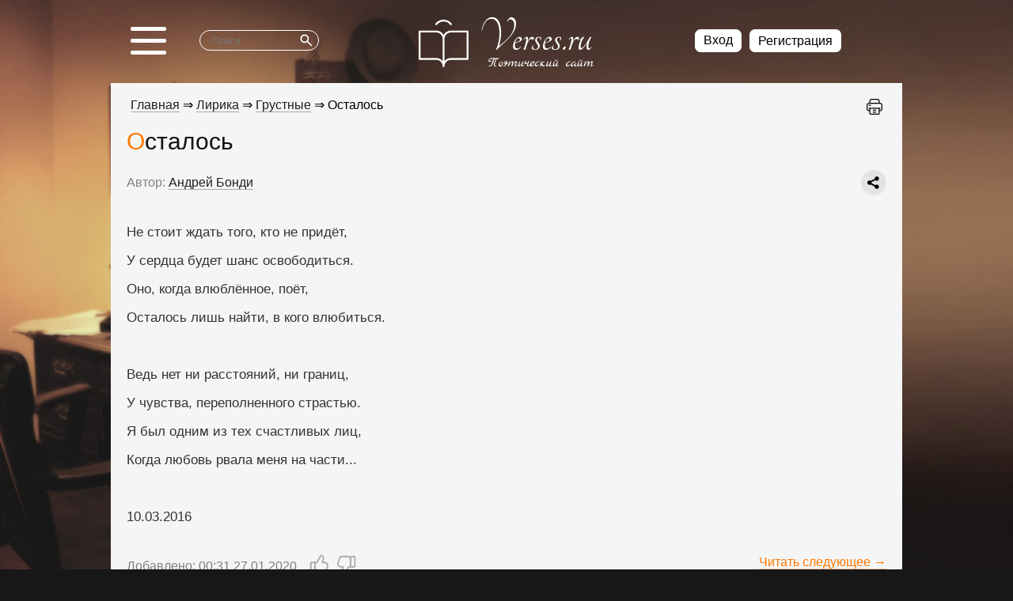

--- FILE ---
content_type: text/html; charset=UTF-8
request_url: https://verses.ru/show/34906-ostalos.html
body_size: 7433
content:
<!DOCTYPE html>
<html lang="ru">
  <head>
    <meta charset="UTF-8">
    <meta content="width=device-width, initial-scale=1" name="viewport">
    <title>Осталось (34906) / Автор: Андрей Бонди</title>
    <meta name="keywords" content="стихотворение произведение Осталось автор Андрей Бонди">
    <meta name="description" content="Произведение «Осталось» (34906) автора Андрей Бонди, размещенное на сайте Verses.ru.">
    <link rel="shortcut icon" href="/images/favicon.svg" type="image/x-icon">
    <link rel="stylesheet" href="/jscript/fancybox@3.5.7/jquery.fancybox.min.css">
    <link rel="stylesheet" href="/jscript/chosen/chosen.min.css">
    <link rel="stylesheet" href="/style/main.css">
    

  </head>

  <body>
    <header class="header-topline">
      <div class="header__wrapper">
        <div class="col-1 menu-search">
          <div class="search-block">
                <form action="/search.php" class="gcse-search">
                  <div class="gcse-search__inputs">
                    <input type="text" name="q" size="20" class="search-text" placeholder="Поиск">
                    <input type="image" src="/images/search.svg" name="sa" class="search-lupa" title="Искать">
                  </div>
                </form>
              </div>
          <div class="menu-mobile">
            <div class="burger">
              <span></span>
              <span></span>
              <span></span>
            </div>
          </div>
        </div>
        <div class="col-2 col-center">
          <div class="center-logo">
            <a href="/"><img class="img-responsive" src="/images/logo.png" alt="Логотип Verses.Ru" title="Verses.Ru"></a>
          </div>
        </div>
        <div class="col-3 enter-reg">
          <div class="auth">
                
                 <div class="buttons">
        	         <!-- <a href="#" id="enter">Вход</a> -->
                     <button id="enter" title="Авторизоваться">Вход</button>
	                 <a href="/registration.php">Регистрация</a>
                 </div>

                    <div class="errors">
                                            </div>

                 <!-- <script>
                 $(function(){
                 	$("#enter").click(function(){
	                 	// $("#wrapper").show();
        	         	$("#loginform").fadeIn("slow").css("top", parseInt($(window).height()/2)-150);
                 		return false;
                 	});

                 	$("#loginform .close").click(function(){
                 		// $('#wrapper').hide(); 
                 		$('#loginform').fadeOut("slow"); 
                 		return false;
                 	});
                 });
                 </script> -->

                 <dialog class="dialog-login-form">
                    <div id="loginform">
                        <!-- <a href="#" class="close" title="Закрыть"></a> -->
                        <button class="close" title="Закрыть"></button>
                        <div class="zag">Вход на сайт</div>
                        <form action="/" method="post" class="login_form" name="login_form" id="login_form">
                            <input type="hidden" name="form_id" value="authorize">
                            <div class="formline">
                                <label for="login">Логин</label>
                                <input type="text" class="text" name="login" id="login" value="">
                            </div>
                            <div class="formline">
                                <label for="login">Пароль</label>
                                <input type="password" class="text" name="password" value="">
                            </div>
                                <div>
                                    <label class="checkbox">
                                        <input type="checkbox" name="save2week" value="1" checked="checked" style="margin: 0 7px 0 0; ">
                                        Запомнить меня
                                     </label>
                                </div>
                                <div class="enter">
                                    <input type="submit" value="Войти" class="button">
                                </div>

                                <div class="vers_log_in">
                                    <a href="/lostpass.php">Забыли пароль?</a><br>
                                    <a href="/registration.php">Регистрация</a>
                                </div>          
                                <!-- <div>
                                    <br><span>Войти через 
                                    <a href="https://oauth.vk.com/authorize?client_id=&scope=notify,friends,email&redirect_uri=https://verses.ru/vk_auth.php&response_type=code&v=5.29"><img src="/images/vk.png" style="border-radius: 4px;" alt=""></a>
                            (устарело):</span>
                                    <p style="font-size:11px;">(Только, если ранее регистрировались на сайте через VK)</p>
                                </div> -->
                        </form>                    
                    </div>
                 </dialog>

                <script>
                    function authInfo(response) {
                        if (response.session) {
                            auth = 'vk';

                                                
                                $.post(
                                    '/vk_fly.php',
                                    response.session,
                                    function(data){
                                        if (data == '1') {
                                            document.location.reload();
                                        }
                                    },
                                    'html'
                                );

                                                        }
                    }

                    VK.Auth.getLoginStatus(authInfo);
                </script>

                
                <div class="user-menu-mobile__wrapper">
                  
                </div>
          </div>
        </div>
      </div>
      <nav class="new-menu">
        <div class='main-menu'><div class='main-category'><a href="/category/lirika">Лирика</a><div class='burger-sub'><svg class='show-sub-category'><use href='#show-sub-category'></use></svg></div></div><ul id="emenu1" class='list_sub main-category-sub'><li class='spis spis-mobile'><a href="/category/stihi-o-ljubvi">О любви</a></li><li class='spis spis-mobile'><a href="/category/stihi-o-gorode">О городе</a></li><li class='spis spis-mobile'><a href="/category/stihi-o-prirode">О природе</a></li><li class='spis spis-mobile'><a href="/category/filosofskie-stihi">Философские</a></li><li class='spis spis-mobile'><a href="/category/duhovnye-stihi">Духовные</a></li><li class='spis spis-mobile'><a href="/category/stihi-o-rodine">О Родине</a></li><li class='spis spis-mobile'><a href="/category/stihi-o-zhizni">О жизни</a></li><li class='spis spis-mobile'><a href="/category/stihi-o-schaste">О счастье</a></li><li class='spis spis-mobile'><a href="/category/stihi-o-strasti">О страсти</a></li><li class='spis spis-mobile'><a href="/category/stihi-o-razluke">О разлуке</a></li><li class='spis spis-mobile'><a href="/category/stihi-o-vojne">О войне</a></li><li class='spis spis-mobile'><a href="/category/stihi-o-druzhbe">О дружбе</a></li><li class='spis spis-mobile'><a href="/category/jeroticheskie-stihi">Эротические</a></li><li class='spis spis-mobile'><a href="/category/goticheskie-stihi">Готические</a></li><li class='spis spis-mobile'><a href="/category/stihi-pro-odinochestvo">Про одиночество</a></li><li class='spis spis-mobile'><a href="/category/grustnye-stihi">Грустные</a></li><li class='spis spis-mobile'><a href="/category/novogodnie-stihi">Новогодние</a></li><li class='spis spis-mobile'><a href="/category/stihi-o-krasote">О красоте</a></li><li class='spis spis-mobile'><a href="/category/stihi-o-sporte">О спорте</a></li><li class='spis spis-mobile'><a href="/category/stihi-o-more">О море</a></li><li class='spis spis-mobile'><a href="/category/stihi-o-dome">О доме</a></li><li class='spis spis-mobile'><a href="/category/stihi-o-rybalke-i-ohote">О рыбалке и охоте</a></li><li class='spis spis-mobile'><a href="/category/stihi-o-politike">О политике</a></li><li class='spis spis-mobile'><a href="/category/hajku-hokku">Хайку (хокку)</a></li><li class='spis spis-mobile'><a href="/category/rubai">Рубаи</a></li><li class='spis spis-mobile'><a href="/category/akrostih">Акростих</a></li><li class='spis spis-mobile'><a href="/category/nenormativnaja-leksika">Ненормативная лексика (18+)</a></li></ul></div><div class='main-menu'><div class='main-category'><a href="/category/stihi-o-vremenah-goda">Времена года</a><div class='burger-sub'><svg class='show-sub-category'><use href='#show-sub-category'></use></svg></div></div><ul id="emenu61" class='list_sub main-category-sub'><li class='spis spis-mobile'><a href="/category/stihi-o-vesne">Весна</a></li><li class='spis spis-mobile'><a href="/category/stihi-o-lete">Лето</a></li><li class='spis spis-mobile'><a href="/category/stihi-ob-oseni">Осень</a></li><li class='spis spis-mobile'><a href="/category/stihi-o-zime">Зима</a></li></ul></div><div class='main-menu'><div class='main-category'><a href="/category/parodii-i-jumor">Пародии и юмор</a><div class='burger-sub'><svg class='show-sub-category'><use href='#show-sub-category'></use></svg></div></div><ul id="emenu6" class='list_sub main-category-sub'><li class='spis spis-mobile'><a href="/category/parodii">Пародии</a></li><li class='spis spis-mobile'><a href="/category/shutochnye-stihi">Шуточные</a></li><li class='spis spis-mobile'><a href="/category/ironicheskie-stihi">Иронические</a></li><li class='spis spis-mobile'><a href="/category/satiricheskie-stihi">Сатирические</a></li></ul></div><div class='main-menu'><div class='main-category'><a href="/category/stihi-o-semje">Семья</a><div class='burger-sub'><svg class='show-sub-category'><use href='#show-sub-category'></use></svg></div></div><ul id="emenu40" class='list_sub main-category-sub'><li class='spis spis-mobile'><a href="/category/stihi-o-mame">Маме</a></li><li class='spis spis-mobile'><a href="/category/stihi-o-pape">Папе</a></li><li class='spis spis-mobile'><a href="/category/stihi-o-detjah">Детям</a></li><li class='spis spis-mobile'><a href="/category/stihi-o-babushke">Бабушке</a></li><li class='spis spis-mobile'><a href="/category/stihi-o-dedushke">Дедушке</a></li><li class='spis spis-mobile'><a href="/category/stihi-o-brate">Брату</a></li><li class='spis spis-mobile'><a href="/category/stihi-o-sestre">Сестре</a></li></ul></div><div class='main-menu'><div class='main-category'><a href="/category/detskie-stihi-i-skazki">Детские стихи и сказки</a><div class='burger-sub'><svg class='show-sub-category'><use href='#show-sub-category'></use></svg></div></div><ul id="emenu84" class='list_sub main-category-sub'><li class='spis spis-mobile'><a href="/category/detskie-poteshki">Потешки</a></li></ul></div><div class='main-menu'><div class='main-category'><a href="/category/posvjashhenie">Посвящение</a><div class='burger-sub'><svg class='show-sub-category'><use href='#show-sub-category'></use></svg></div></div><ul id="emenu12" class='list_sub main-category-sub'><li class='spis spis-mobile'><a href="/category/stihi-o-muzhchine">Мужчине</a></li><li class='spis spis-mobile'><a href="/category/stihi-o-zhenshhine">Женщине</a></li><li class='spis spis-mobile'><a href="/category/stihi-o-druzjah">Друзьям</a></li><li class='spis spis-mobile'><a href="/category/stihi-ljubimoj">Любимой</a></li><li class='spis spis-mobile'><a href="/category/stihi-ljubimomu">Любимому</a></li><li class='spis spis-mobile'><a href="/category/imennye-stihi">Именные</a></li><li class='spis spis-mobile'><a href="/category/stihi-obo-mne">Обо мне</a></li><li class='spis spis-mobile'><a href="/category/stihi-o-zhivotnyh">О животных</a></li><li class='spis spis-mobile'><a href="/category/stihi-o-shkole">О школе</a></li><li class='spis spis-mobile'><a href="/category/stihi-o-devushkah">О девушках</a></li></ul></div><div class='main-menu'><div class='main-category'><a href="/category/pozdravlenija-v-stihah">Поздравления</a><div class='burger-sub'><svg class='show-sub-category'><use href='#show-sub-category'></use></svg></div></div><ul id="emenu2" class='list_sub main-category-sub'><li class='spis spis-mobile'><a href="/category/pozdravlenija-v-stihah-s-dnem-rozhdenija">С Днем Рождения</a></li><li class='spis spis-mobile'><a href="/category/pozdravlenija-v-stihah-s-jubileem">С Юбилеем</a></li><li class='spis spis-mobile'><a href="/category/pozdravlenija-v-stihah-na-svadbu">На свадьбу</a></li></ul></div><div class='main-menu'><div class='main-category'><a href="/category/muzykalnoe-tvorchestvo">Музыкальное творчество</a><div class='burger-sub'><svg class='show-sub-category'><use href='#show-sub-category'></use></svg></div></div><ul id="emenu7" class='list_sub main-category-sub'><li class='spis spis-mobile'><a href="/category/avtorskie-pesni">Авторские</a></li><li class='spis spis-mobile'><a href="/category/jestradnye-pesni">Эстрадные</a></li><li class='spis spis-mobile'><a href="/category/shanson">Шансон</a></li><li class='spis spis-mobile'><a href="/category/russkij-rok">Русский рок</a></li><li class='spis spis-mobile'><a href="/category/perevody-pesen">Переводы</a></li><li class='spis spis-mobile'><a href="/category/peredelki-pesen">Переделки</a></li></ul></div><div class='main-menu'><div class='main-category'><a href="/category/perevody-i-stihi-na-drugih-jazykah">Переводы и стихи на др. языках</a><div class='burger-sub'><svg class='show-sub-category'><use href='#show-sub-category'></use></svg></div></div><ul id="emenu8" class='list_sub main-category-sub'><li class='spis spis-mobile'><a href="/category/pojeticheskie-perevody">Поэтические переводы</a></li><li class='spis spis-mobile'><a href="/category/stihi-na-inostrannyh-jazykah">На иностранных языках</a></li></ul></div><div class='main-menu1'><a href="/category/aforizmy-mysli-frazy">Афоризмы, мысли, фразы</a></div><div class='main-menu1'><a href="/category/dramaticheskie-proizvedenija">Драматические произведения</a></div><div class='main-menu1'><a href="/category/pozhelanija">Пожелания</a></div><div class='main-menu1'><a href="/category/prozaicheskie-miniatjury">Прозаические миниатюры</a></div><div class='main-menu1'><a href="/category/stihi-ne-voshedshie-v-rubriki">Не вошедшее в рубрики</a></div>
      </nav>
    </header>

    <main class="main">
      <div class="main__content">
        <div class="col-1 column-left">
          <div class="column-left__wrapper">
            
            <div class='zag'>Лучшие стихи</div><ul class='ul-menu3'><li class="menu3"><a href="/show/44911-zimnyaya-noch.html">Зимняя ночь</a><span class='menu3 top-category'><a href="/category/lirika">Лирика</a></span></li><li class="menu3"><a href="/show/44923-podchas-dostatochno-bivaet.html">Подчас достаточно бывает...</a><span class='menu3 top-category'><a href="/category/filosofskie-stihi">Философские</a></span></li><li class="menu3"><a href="/show/44921-k-chemu-slova.html">К чему слова?</a><span class='menu3 top-category'><a href="/category/lirika">Лирика</a></span></li><li class="menu3"><a href="/show/44924-obichno-stoit-tolko.html">Обычно стоит только...</a><span class='menu3 top-category'><a href="/category/aforizmy-mysli-frazy">Афоризмы, мысли, фразы</a></span></li><li class="menu3"><a href="/show/44922-anomaliya.html">Аномалия</a><span class='menu3 top-category'><a href="/category/stihi-o-lete">Лето</a></span></li><li class="menu3"><a href="/show/44881-vam.html">Вам</a><span class='menu3 top-category'><a href="/category/goticheskie-stihi">Готические</a></span></li><li class="menu3"><a href="/show/44887-snezhnie-vpechatleniya.html">Снежные впечатления</a><span class='menu3 top-category'><a href="/category/lirika">Лирика</a></span></li><li class="menu3"><a href="/show/44859-polyot-fantaziy.html">Полёт фантазий</a><span class='menu3 top-category'><a href="/category/stihi-o-ljubvi">О любви</a></span></li><li class="menu3"><a href="/show/44838-kak-vidno-zhizn.html">Как видно, жизнь...</a><span class='menu3 top-category'><a href="/category/filosofskie-stihi">Философские</a></span></li><li class="menu3"><a href="/show/44841-vozdeystvie.html">Воздействие</a><span class='menu3 top-category'><a href="/category/stihi-o-ljubvi">О любви</a></span></li></ul>
            <div class="spacer"></div><div class='zag'>Лучшие авторы</div><ul class='top_author'><li><img src='/upload/avatar/min-5545-1481462409.jpg' class='min-avatar' alt=''> <a href='/author/riatya.html'>Рин Рин</a></li><li><img src='/upload/avatar/min-6521-1540909186.jpg' class='min-avatar' alt=''> <a href='/author/marina-kucher.html'>Марусечка</a></li><li><img src='/upload/avatar/min-4835-1622374600.jpg' class='min-avatar' alt=''> <a href='/author/kapral55.html'>Алексантин</a></li><li><img src='/upload/avatar/min-4267-1400959754.jpg' class='min-avatar' alt=''> <a href='/author/bondi.html'>Андрей Бонди</a></li><li><img src='/upload/avatar/min-4994-1724851260.jpg' class='min-avatar' alt=''> <a href='/author/dvuglavy.html'>Наталия Великолепная</a></li><li><img src='/images/no-photo.jpg' class='min-avatar' alt=''> <a href='/author/anti_stop.html'>Май</a></li><li><img src='/upload/avatar/min-459-1326893838.jpg' class='min-avatar' alt=''> <a href='/author/postovskiy.html'>Vasiliy</a></li><li><img src='/upload/avatar/min-4312-1406408055.jpg' class='min-avatar' alt=''> <a href='/author/kain.html'>Каин</a></li><li><img src='/upload/avatar/min-455-1578512827.jpg' class='min-avatar' alt=''> <a href='/author/afisht.html'>Андрей Фишт</a></li><li><img src='/upload/avatar/min-1165-1403559151.jpg' class='min-avatar' alt=''> <a href='/author/sergejj.html'>Прилуцкий Сергей</a></li></ul>
            
            <div class="spacer"></div>
            <b>Хотите опубликовать свои стихи?</b> - <a href="/registration.php">Зарегистрируйтесь</a>
          </div>
        </div>
        <div class="col-2 column-center">
            <div class="main-part"><div class='path'><a href='/'>Главная</a> &#8658; <a href="/category/lirika">Лирика</a> &#8658; <a href="/category/grustnye-stihi">Грустные</a> &#8658; Осталось</div><div class='main-pad'><div class='print-link'><a title='Распечатать страницу' href='/print/34906.html'>
        <svg class='printlink'><use href='/images/icons/sprite.svg#printer'></use></svg>
        </a></div><h1>Осталось</h1>
<div class='verses-info verse-page'><span class='param-name'>Автор:</span> <a href='/author/bondi.html'>Андрей Бонди</a><div class='yandex-share-buttons'><script src='https://yastatic.net/share2/share.js' async></script><div class='ya-share2 kss' data-curtain data-shape='round' data-limit='0' data-more-button-type='short' data-copy='hidden' data-services='vkontakte,facebook,odnoklassniki,telegram,twitter,viber,whatsapp'></div></div></div><div class='verses-content'><pre>Не стоит ждать того, кто не придёт,<br />
У сердца будет шанс освободиться.<br />
Оно, когда влюблённое, поёт,<br />
Осталось лишь найти, в кого влюбиться.<br />
<br />
Ведь нет ни расстояний, ни границ,<br />
У чувства, переполненного страстью.<br />
Я был одним из тех счастливых лиц,<br />
Когда любовь рвала меня на части...<br />
<br />
10.03.2016<br />
</pre></div>
<div class='verses-info verse-date-thumbs'><span class='param-name'>Добавлено: 00:31 27.01.2020</span><div class='verses-thumbs'><a href='#' data-thumb='up' data-id='34906' class='thumbs-up '></a><a href='#' data-thumb='down' data-id='34906' class='thumbs-down '></a></div></div><div class='read-next'><div style="text-align: right; margin: 0 0 15px;"><a href="/show/34889-skuchayu.html" class="extra">Читать следующее &rarr;</a></div></div>
        <!--
        <div style="display: inline-block; width: 100%; margin: 12px 0;">
        
        <div class="like-verses">
            <a rel="nofollow" href="#review_form">Оставьте отзыв или комментарий</a>
        </div>
        </div>
        -->

                
                <div class="friends-block">        <div class="links">
	        <div class="arrow-link1" onclick="$('#verses-friend').slideToggle()">
                        <svg class="arrow-forward"><use href="/images/icons/sprite.svg#arrow-forward"></use></svg>
                        <span class="link extra modal">Отправить другу</span>
                </div>
	        <div class="plus-link" onclick="$('#invite-friend').slideToggle()">
                        <svg class="add-circle"><use href="/images/icons/sprite.svg#add-circle"></use></svg>
                        <span class="link extra modal">Пригласить друга</span>
                </div>
    	</div>
                <div id="verses-friend" style="display: none; clear:left;">

        <form action="/friend-verses.php" method="post" class="f_form friends" onsubmit="return friendEmail($('input[name=email]', this).val());">
          <input type="hidden" name="verses_id" value="34906">
          <input type="hidden" name="form_id" value="friend verses">
          <div class="header">Отправить другу</div>
	  <div class="to-friend">
        	  <!--<div class="email-druga"><label>E-mail друга</label></div>-->
                  <div class="email-druga-pole"><input type="text" class="text" name="email" value="" placeholder="E-mail друга"></div>
                  <div class="button-otpravit"><input type="submit" class="button" value="Отправить"></div>
	  </div>
        </form>

        </div>

                <div id="invite-friend" style="display: none; clear:left;">

        <form action="/friend-invite.php" method="post" class="f_form friends" onsubmit="return friendEmail($('input[name=email]', this).val());">
          <input type="hidden" name="form_id" value="friend invite">
          <div class="header">Пригласить друга на сайт</div>
	  <div class="to-friend">
        	  <!--<div class="email-druga"><label>E-mail друга</label></div>-->
                  <div class="email-druga-pole"><input type="text" class="text" name="email" value="" placeholder="E-mail друга"></div>
                  <div class="button-otpravit"><input type="submit" class="button" value="Пригласить"></div>
	  </div>
        </form>

        </div>

        </div>
        <div data-action="#review-last" id="reviewForm34906" class="f_form review_form">

        <!--input type="hidden" name="form_id" value="addreview" /-->

        <a name="review_form"></a>
        <!--noindex-->
        <!--<div class="zag-small">Добавить комментарий</div>
        <div class="error">Добавление комментариев временно не работает.</div>

                    <div class="block_input">
                <label for="review_name">Имя</label>
                <input type="text" class="text" id="review_name" name="name" value="">
            </div>
            <div class="block_input">
                <label for="review_email">E-mail</label>
                <input type="text" class="text" id="review_email" name="email" value="" placeholder="Не обязательно">
            </div>
            
        <div class="block_input">
            <input type="checkbox" name="anonymous" value="1">
            Написать анонимно
        </div>

        <textarea name="text" class="review" placeholder="Напишите, что понравилось или не понравилось и почему"></textarea>

        <input type="submit" class="button" value="Добавить">
        <!--/noindex-->
        
        </div>

        <script>
        $(function(){
            $('#reviewForm34906 input.button').click(function(){
                var el = $(this);
                var f = $('#reviewForm34906');
                $.post(
                    '/ajax-review.php?type=addReview',
                    {
                        'name': $('input[name=name]', f).val(),
                        'email': $('input[name=email]', f).val(),
                        'text': $('textarea[name=text]', f).val(),
                        'anonymous': ($('input[name=anonymous]', f).is(':checked') ? 1 : 0),
                        'verses_id': 34906                    },
                    function(html){
                        $('div.error', f).remove();

                        var data = JSON.parse(html);
                        if (data.error) {
                            el.before('<div class="error">' + data.error + '</div>');
                        }
                        else {
                            f.replaceWith(data.message);
                        }
                    },
                    'html'
                );
                return false;
            });
        });
        </script>

        </div></div>
        </div>
        <div class="col-3 column-right">
          <div class="column-right__wrapper">
            <div class="user-menu-desktop"></div>
            
            <div class="column-left-poleznoe">
              <div class="zag">Полезное</div>
              <ul class="ul-menu3">
                <li class="menu3"><a href="/vocabulary.html">Справочник литератора</a></li>
                <li class="menu3"><a href="/expression.html">Крылатые выражения</a></li>
                <li class="menu3"><a href="/translate.html">Английские цитаты</a></li>
                <li class="menu3"><a href="/biography.html">Биографический справочник</a></li>
                <li class="menu3"><a href="/aphorism.html">Афоризмы</a></li>
              </ul>
            </div>
            <div class="spacer"></div>
          </div>
        </div>
      </div>
    </main>

    <footer class="footer">
      <div class="copyright">
        <p>Авторские права на произведения  принадлежат их авторам.<br>
          Ответственность за содержание произведений администрация сайта Verses.Ru не несет.</p>
        <!-- <a style="font-size: 14px"; href="/map.html">Карта сайта</a> -->
        </div>
    </footer>

    <script src="/jscript/jquery@3.5.1/jquery.min.js"></script>
    <script src="/jscript/fancybox@3.5.7/jquery.fancybox.min.js"></script>
    <script src="/jscript/chosen/chosen.jquery.min.js"></script>
    <script async src="/jscript/main.js"></script>

  <a href="#" class="linktop" title="Наверх"><span class="top-arrow"></span></a>

  <!-- Yandex.Metrika counter -->
  <script type="text/javascript" >
     (function(m,e,t,r,i,k,a){m[i]=m[i]||function(){(m[i].a=m[i].a||[]).push(arguments)};
     m[i].l=1*new Date();
     for (var j = 0; j < document.scripts.length; j++) {if (document.scripts[j].src === r) { return; }}
     k=e.createElement(t),a=e.getElementsByTagName(t)[0],k.async=1,k.src=r,a.parentNode.insertBefore(k,a)})
     (window, document, "script", "https://mc.yandex.ru/metrika/tag.js", "ym");

     ym(24671048, "init", {
          clickmap:true,
          trackLinks:true,
          accurateTrackBounce:true
     });
  </script>
  <noscript><div><img src="https://mc.yandex.ru/watch/24671048" style="position:absolute; left:-9999px;" alt="" /></div></noscript>
  <!-- /Yandex.Metrika counter -->

  <!-- Google tag (gtag.js) -->
  <script async src="https://www.googletagmanager.com/gtag/js?id=G-90LR3WC6WY"></script>
  <script>
    window.dataLayer = window.dataLayer || [];
    function gtag(){dataLayer.push(arguments);}
    gtag('js', new Date());

    gtag('config', 'G-90LR3WC6WY');
  </script>

  <svg xmlns="http://www.w3.org/2000/svg" width="0" height="0" display="none">
    <symbol viewBox="0 0 14 8" fill="none" id="show-sub-category">
      <path fill-rule="evenodd" clip-rule="evenodd" d="M0 0.875399L0.608777 0L7.22958 6.50393L13.3647 0.0135363L14 0.861863L7.25262 8L0 0.875399Z" fill="currentColor"/>
    </symbol>
  </svg>
  </body>
</html>